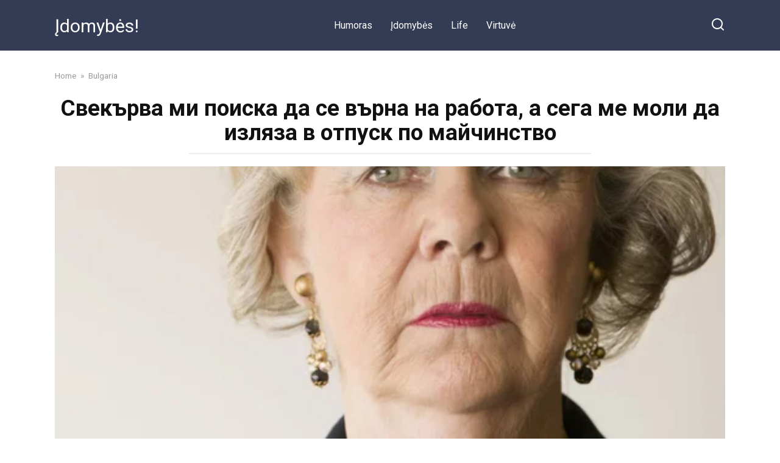

--- FILE ---
content_type: text/html; charset=UTF-8
request_url: https://newsleader24.com/svekrva-mi-poiska-da-se-vrna-na-rabota-a-sega-me-moli-da-izljaza-v-otpusk-po-majchinstvo/
body_size: 11296
content:
<!doctype html>
<html lang="en-US" prefix="og: http://ogp.me/ns# fb: http://ogp.me/ns/fb#">
<head>
    <meta charset="UTF-8">
    <meta name="viewport" content="width=device-width, initial-scale=1">

    <title>Свекърва ми поиска да се върна на работа, а сега ме моли да изляза в отпуск по майчинство &#8211; Įdomybės!</title>
<meta name='robots' content='max-image-preview:large' />
<link rel='dns-prefetch' href='//fonts.googleapis.com' />
<link rel="alternate" type="application/rss+xml" title="Įdomybės! &raquo; Свекърва ми поиска да се върна на работа, а сега ме моли да изляза в отпуск по майчинство Comments Feed" href="https://newsleader24.com/svekrva-mi-poiska-da-se-vrna-na-rabota-a-sega-me-moli-da-izljaza-v-otpusk-po-majchinstvo/feed/" />
<link rel="alternate" title="oEmbed (JSON)" type="application/json+oembed" href="https://newsleader24.com/wp-json/oembed/1.0/embed?url=https%3A%2F%2Fnewsleader24.com%2Fsvekrva-mi-poiska-da-se-vrna-na-rabota-a-sega-me-moli-da-izljaza-v-otpusk-po-majchinstvo%2F" />
<link rel="alternate" title="oEmbed (XML)" type="text/xml+oembed" href="https://newsleader24.com/wp-json/oembed/1.0/embed?url=https%3A%2F%2Fnewsleader24.com%2Fsvekrva-mi-poiska-da-se-vrna-na-rabota-a-sega-me-moli-da-izljaza-v-otpusk-po-majchinstvo%2F&#038;format=xml" />
<style id='wp-img-auto-sizes-contain-inline-css' type='text/css'>
img:is([sizes=auto i],[sizes^="auto," i]){contain-intrinsic-size:3000px 1500px}
/*# sourceURL=wp-img-auto-sizes-contain-inline-css */
</style>
<style id='wp-emoji-styles-inline-css' type='text/css'>

	img.wp-smiley, img.emoji {
		display: inline !important;
		border: none !important;
		box-shadow: none !important;
		height: 1em !important;
		width: 1em !important;
		margin: 0 0.07em !important;
		vertical-align: -0.1em !important;
		background: none !important;
		padding: 0 !important;
	}
/*# sourceURL=wp-emoji-styles-inline-css */
</style>
<style id='wp-block-library-inline-css' type='text/css'>
:root{--wp-block-synced-color:#7a00df;--wp-block-synced-color--rgb:122,0,223;--wp-bound-block-color:var(--wp-block-synced-color);--wp-editor-canvas-background:#ddd;--wp-admin-theme-color:#007cba;--wp-admin-theme-color--rgb:0,124,186;--wp-admin-theme-color-darker-10:#006ba1;--wp-admin-theme-color-darker-10--rgb:0,107,160.5;--wp-admin-theme-color-darker-20:#005a87;--wp-admin-theme-color-darker-20--rgb:0,90,135;--wp-admin-border-width-focus:2px}@media (min-resolution:192dpi){:root{--wp-admin-border-width-focus:1.5px}}.wp-element-button{cursor:pointer}:root .has-very-light-gray-background-color{background-color:#eee}:root .has-very-dark-gray-background-color{background-color:#313131}:root .has-very-light-gray-color{color:#eee}:root .has-very-dark-gray-color{color:#313131}:root .has-vivid-green-cyan-to-vivid-cyan-blue-gradient-background{background:linear-gradient(135deg,#00d084,#0693e3)}:root .has-purple-crush-gradient-background{background:linear-gradient(135deg,#34e2e4,#4721fb 50%,#ab1dfe)}:root .has-hazy-dawn-gradient-background{background:linear-gradient(135deg,#faaca8,#dad0ec)}:root .has-subdued-olive-gradient-background{background:linear-gradient(135deg,#fafae1,#67a671)}:root .has-atomic-cream-gradient-background{background:linear-gradient(135deg,#fdd79a,#004a59)}:root .has-nightshade-gradient-background{background:linear-gradient(135deg,#330968,#31cdcf)}:root .has-midnight-gradient-background{background:linear-gradient(135deg,#020381,#2874fc)}:root{--wp--preset--font-size--normal:16px;--wp--preset--font-size--huge:42px}.has-regular-font-size{font-size:1em}.has-larger-font-size{font-size:2.625em}.has-normal-font-size{font-size:var(--wp--preset--font-size--normal)}.has-huge-font-size{font-size:var(--wp--preset--font-size--huge)}.has-text-align-center{text-align:center}.has-text-align-left{text-align:left}.has-text-align-right{text-align:right}.has-fit-text{white-space:nowrap!important}#end-resizable-editor-section{display:none}.aligncenter{clear:both}.items-justified-left{justify-content:flex-start}.items-justified-center{justify-content:center}.items-justified-right{justify-content:flex-end}.items-justified-space-between{justify-content:space-between}.screen-reader-text{border:0;clip-path:inset(50%);height:1px;margin:-1px;overflow:hidden;padding:0;position:absolute;width:1px;word-wrap:normal!important}.screen-reader-text:focus{background-color:#ddd;clip-path:none;color:#444;display:block;font-size:1em;height:auto;left:5px;line-height:normal;padding:15px 23px 14px;text-decoration:none;top:5px;width:auto;z-index:100000}html :where(.has-border-color){border-style:solid}html :where([style*=border-top-color]){border-top-style:solid}html :where([style*=border-right-color]){border-right-style:solid}html :where([style*=border-bottom-color]){border-bottom-style:solid}html :where([style*=border-left-color]){border-left-style:solid}html :where([style*=border-width]){border-style:solid}html :where([style*=border-top-width]){border-top-style:solid}html :where([style*=border-right-width]){border-right-style:solid}html :where([style*=border-bottom-width]){border-bottom-style:solid}html :where([style*=border-left-width]){border-left-style:solid}html :where(img[class*=wp-image-]){height:auto;max-width:100%}:where(figure){margin:0 0 1em}html :where(.is-position-sticky){--wp-admin--admin-bar--position-offset:var(--wp-admin--admin-bar--height,0px)}@media screen and (max-width:600px){html :where(.is-position-sticky){--wp-admin--admin-bar--position-offset:0px}}

/*# sourceURL=wp-block-library-inline-css */
</style><style id='global-styles-inline-css' type='text/css'>
:root{--wp--preset--aspect-ratio--square: 1;--wp--preset--aspect-ratio--4-3: 4/3;--wp--preset--aspect-ratio--3-4: 3/4;--wp--preset--aspect-ratio--3-2: 3/2;--wp--preset--aspect-ratio--2-3: 2/3;--wp--preset--aspect-ratio--16-9: 16/9;--wp--preset--aspect-ratio--9-16: 9/16;--wp--preset--color--black: #000000;--wp--preset--color--cyan-bluish-gray: #abb8c3;--wp--preset--color--white: #ffffff;--wp--preset--color--pale-pink: #f78da7;--wp--preset--color--vivid-red: #cf2e2e;--wp--preset--color--luminous-vivid-orange: #ff6900;--wp--preset--color--luminous-vivid-amber: #fcb900;--wp--preset--color--light-green-cyan: #7bdcb5;--wp--preset--color--vivid-green-cyan: #00d084;--wp--preset--color--pale-cyan-blue: #8ed1fc;--wp--preset--color--vivid-cyan-blue: #0693e3;--wp--preset--color--vivid-purple: #9b51e0;--wp--preset--gradient--vivid-cyan-blue-to-vivid-purple: linear-gradient(135deg,rgb(6,147,227) 0%,rgb(155,81,224) 100%);--wp--preset--gradient--light-green-cyan-to-vivid-green-cyan: linear-gradient(135deg,rgb(122,220,180) 0%,rgb(0,208,130) 100%);--wp--preset--gradient--luminous-vivid-amber-to-luminous-vivid-orange: linear-gradient(135deg,rgb(252,185,0) 0%,rgb(255,105,0) 100%);--wp--preset--gradient--luminous-vivid-orange-to-vivid-red: linear-gradient(135deg,rgb(255,105,0) 0%,rgb(207,46,46) 100%);--wp--preset--gradient--very-light-gray-to-cyan-bluish-gray: linear-gradient(135deg,rgb(238,238,238) 0%,rgb(169,184,195) 100%);--wp--preset--gradient--cool-to-warm-spectrum: linear-gradient(135deg,rgb(74,234,220) 0%,rgb(151,120,209) 20%,rgb(207,42,186) 40%,rgb(238,44,130) 60%,rgb(251,105,98) 80%,rgb(254,248,76) 100%);--wp--preset--gradient--blush-light-purple: linear-gradient(135deg,rgb(255,206,236) 0%,rgb(152,150,240) 100%);--wp--preset--gradient--blush-bordeaux: linear-gradient(135deg,rgb(254,205,165) 0%,rgb(254,45,45) 50%,rgb(107,0,62) 100%);--wp--preset--gradient--luminous-dusk: linear-gradient(135deg,rgb(255,203,112) 0%,rgb(199,81,192) 50%,rgb(65,88,208) 100%);--wp--preset--gradient--pale-ocean: linear-gradient(135deg,rgb(255,245,203) 0%,rgb(182,227,212) 50%,rgb(51,167,181) 100%);--wp--preset--gradient--electric-grass: linear-gradient(135deg,rgb(202,248,128) 0%,rgb(113,206,126) 100%);--wp--preset--gradient--midnight: linear-gradient(135deg,rgb(2,3,129) 0%,rgb(40,116,252) 100%);--wp--preset--font-size--small: 19.5px;--wp--preset--font-size--medium: 20px;--wp--preset--font-size--large: 36.5px;--wp--preset--font-size--x-large: 42px;--wp--preset--font-size--normal: 22px;--wp--preset--font-size--huge: 49.5px;--wp--preset--spacing--20: 0.44rem;--wp--preset--spacing--30: 0.67rem;--wp--preset--spacing--40: 1rem;--wp--preset--spacing--50: 1.5rem;--wp--preset--spacing--60: 2.25rem;--wp--preset--spacing--70: 3.38rem;--wp--preset--spacing--80: 5.06rem;--wp--preset--shadow--natural: 6px 6px 9px rgba(0, 0, 0, 0.2);--wp--preset--shadow--deep: 12px 12px 50px rgba(0, 0, 0, 0.4);--wp--preset--shadow--sharp: 6px 6px 0px rgba(0, 0, 0, 0.2);--wp--preset--shadow--outlined: 6px 6px 0px -3px rgb(255, 255, 255), 6px 6px rgb(0, 0, 0);--wp--preset--shadow--crisp: 6px 6px 0px rgb(0, 0, 0);}:where(.is-layout-flex){gap: 0.5em;}:where(.is-layout-grid){gap: 0.5em;}body .is-layout-flex{display: flex;}.is-layout-flex{flex-wrap: wrap;align-items: center;}.is-layout-flex > :is(*, div){margin: 0;}body .is-layout-grid{display: grid;}.is-layout-grid > :is(*, div){margin: 0;}:where(.wp-block-columns.is-layout-flex){gap: 2em;}:where(.wp-block-columns.is-layout-grid){gap: 2em;}:where(.wp-block-post-template.is-layout-flex){gap: 1.25em;}:where(.wp-block-post-template.is-layout-grid){gap: 1.25em;}.has-black-color{color: var(--wp--preset--color--black) !important;}.has-cyan-bluish-gray-color{color: var(--wp--preset--color--cyan-bluish-gray) !important;}.has-white-color{color: var(--wp--preset--color--white) !important;}.has-pale-pink-color{color: var(--wp--preset--color--pale-pink) !important;}.has-vivid-red-color{color: var(--wp--preset--color--vivid-red) !important;}.has-luminous-vivid-orange-color{color: var(--wp--preset--color--luminous-vivid-orange) !important;}.has-luminous-vivid-amber-color{color: var(--wp--preset--color--luminous-vivid-amber) !important;}.has-light-green-cyan-color{color: var(--wp--preset--color--light-green-cyan) !important;}.has-vivid-green-cyan-color{color: var(--wp--preset--color--vivid-green-cyan) !important;}.has-pale-cyan-blue-color{color: var(--wp--preset--color--pale-cyan-blue) !important;}.has-vivid-cyan-blue-color{color: var(--wp--preset--color--vivid-cyan-blue) !important;}.has-vivid-purple-color{color: var(--wp--preset--color--vivid-purple) !important;}.has-black-background-color{background-color: var(--wp--preset--color--black) !important;}.has-cyan-bluish-gray-background-color{background-color: var(--wp--preset--color--cyan-bluish-gray) !important;}.has-white-background-color{background-color: var(--wp--preset--color--white) !important;}.has-pale-pink-background-color{background-color: var(--wp--preset--color--pale-pink) !important;}.has-vivid-red-background-color{background-color: var(--wp--preset--color--vivid-red) !important;}.has-luminous-vivid-orange-background-color{background-color: var(--wp--preset--color--luminous-vivid-orange) !important;}.has-luminous-vivid-amber-background-color{background-color: var(--wp--preset--color--luminous-vivid-amber) !important;}.has-light-green-cyan-background-color{background-color: var(--wp--preset--color--light-green-cyan) !important;}.has-vivid-green-cyan-background-color{background-color: var(--wp--preset--color--vivid-green-cyan) !important;}.has-pale-cyan-blue-background-color{background-color: var(--wp--preset--color--pale-cyan-blue) !important;}.has-vivid-cyan-blue-background-color{background-color: var(--wp--preset--color--vivid-cyan-blue) !important;}.has-vivid-purple-background-color{background-color: var(--wp--preset--color--vivid-purple) !important;}.has-black-border-color{border-color: var(--wp--preset--color--black) !important;}.has-cyan-bluish-gray-border-color{border-color: var(--wp--preset--color--cyan-bluish-gray) !important;}.has-white-border-color{border-color: var(--wp--preset--color--white) !important;}.has-pale-pink-border-color{border-color: var(--wp--preset--color--pale-pink) !important;}.has-vivid-red-border-color{border-color: var(--wp--preset--color--vivid-red) !important;}.has-luminous-vivid-orange-border-color{border-color: var(--wp--preset--color--luminous-vivid-orange) !important;}.has-luminous-vivid-amber-border-color{border-color: var(--wp--preset--color--luminous-vivid-amber) !important;}.has-light-green-cyan-border-color{border-color: var(--wp--preset--color--light-green-cyan) !important;}.has-vivid-green-cyan-border-color{border-color: var(--wp--preset--color--vivid-green-cyan) !important;}.has-pale-cyan-blue-border-color{border-color: var(--wp--preset--color--pale-cyan-blue) !important;}.has-vivid-cyan-blue-border-color{border-color: var(--wp--preset--color--vivid-cyan-blue) !important;}.has-vivid-purple-border-color{border-color: var(--wp--preset--color--vivid-purple) !important;}.has-vivid-cyan-blue-to-vivid-purple-gradient-background{background: var(--wp--preset--gradient--vivid-cyan-blue-to-vivid-purple) !important;}.has-light-green-cyan-to-vivid-green-cyan-gradient-background{background: var(--wp--preset--gradient--light-green-cyan-to-vivid-green-cyan) !important;}.has-luminous-vivid-amber-to-luminous-vivid-orange-gradient-background{background: var(--wp--preset--gradient--luminous-vivid-amber-to-luminous-vivid-orange) !important;}.has-luminous-vivid-orange-to-vivid-red-gradient-background{background: var(--wp--preset--gradient--luminous-vivid-orange-to-vivid-red) !important;}.has-very-light-gray-to-cyan-bluish-gray-gradient-background{background: var(--wp--preset--gradient--very-light-gray-to-cyan-bluish-gray) !important;}.has-cool-to-warm-spectrum-gradient-background{background: var(--wp--preset--gradient--cool-to-warm-spectrum) !important;}.has-blush-light-purple-gradient-background{background: var(--wp--preset--gradient--blush-light-purple) !important;}.has-blush-bordeaux-gradient-background{background: var(--wp--preset--gradient--blush-bordeaux) !important;}.has-luminous-dusk-gradient-background{background: var(--wp--preset--gradient--luminous-dusk) !important;}.has-pale-ocean-gradient-background{background: var(--wp--preset--gradient--pale-ocean) !important;}.has-electric-grass-gradient-background{background: var(--wp--preset--gradient--electric-grass) !important;}.has-midnight-gradient-background{background: var(--wp--preset--gradient--midnight) !important;}.has-small-font-size{font-size: var(--wp--preset--font-size--small) !important;}.has-medium-font-size{font-size: var(--wp--preset--font-size--medium) !important;}.has-large-font-size{font-size: var(--wp--preset--font-size--large) !important;}.has-x-large-font-size{font-size: var(--wp--preset--font-size--x-large) !important;}
/*# sourceURL=global-styles-inline-css */
</style>

<style id='classic-theme-styles-inline-css' type='text/css'>
/*! This file is auto-generated */
.wp-block-button__link{color:#fff;background-color:#32373c;border-radius:9999px;box-shadow:none;text-decoration:none;padding:calc(.667em + 2px) calc(1.333em + 2px);font-size:1.125em}.wp-block-file__button{background:#32373c;color:#fff;text-decoration:none}
/*# sourceURL=/wp-includes/css/classic-themes.min.css */
</style>
<link rel='stylesheet' id='google-fonts-css' href='https://fonts.googleapis.com/css?family=Roboto%3A400%2C400i%2C700&#038;subset=cyrillic&#038;display=swap&#038;ver=6.9'  media='all' />
<link rel='stylesheet' id='yelly-style-css' href='https://newsleader24.com/wp-content/themes/yelly/assets/css/style.min.css?ver=3.0.3'  media='all' />
<script type="text/javascript" src="https://newsleader24.com/wp-includes/js/jquery/jquery.min.js?ver=3.7.1" id="jquery-core-js"></script>
<script type="text/javascript" src="https://newsleader24.com/wp-includes/js/jquery/jquery-migrate.min.js?ver=3.4.1" id="jquery-migrate-js"></script>
<link rel="https://api.w.org/" href="https://newsleader24.com/wp-json/" /><link rel="alternate" title="JSON" type="application/json" href="https://newsleader24.com/wp-json/wp/v2/posts/8959" /><link rel="EditURI" type="application/rsd+xml" title="RSD" href="https://newsleader24.com/xmlrpc.php?rsd" />
<meta name="generator" content="WordPress 6.9" />
<link rel="canonical" href="https://newsleader24.com/svekrva-mi-poiska-da-se-vrna-na-rabota-a-sega-me-moli-da-izljaza-v-otpusk-po-majchinstvo/" />
<link rel='shortlink' href='https://newsleader24.com/?p=8959' />
			<meta property="fb:pages" content="106337751164153" />
							<meta property="ia:markup_url" content="https://newsleader24.com/svekrva-mi-poiska-da-se-vrna-na-rabota-a-sega-me-moli-da-izljaza-v-otpusk-po-majchinstvo/?ia_markup=1" />
				
    <style>@media (min-width: 768px){body{background-attachment: scroll}}</style>
<style type="text/css">.recentcomments a{display:inline !important;padding:0 !important;margin:0 !important;}</style><link rel="icon" href="https://newsleader24.com/wp-content/uploads/2021/07/cropped-cropped-ico-32x32.jpg" sizes="32x32" />
<link rel="icon" href="https://newsleader24.com/wp-content/uploads/2021/07/cropped-cropped-ico-192x192.jpg" sizes="192x192" />
<link rel="apple-touch-icon" href="https://newsleader24.com/wp-content/uploads/2021/07/cropped-cropped-ico-180x180.jpg" />
<meta name="msapplication-TileImage" content="https://newsleader24.com/wp-content/uploads/2021/07/cropped-cropped-ico-270x270.jpg" />

<!-- START - Open Graph and Twitter Card Tags 3.3.7 -->
 <!-- Facebook Open Graph -->
  <meta property="og:locale" content="en_US"/>
  <meta property="og:site_name" content="Įdomybės!"/>
  <meta property="og:title" content="Свекърва ми поиска да се върна на работа, а сега ме моли да изляза в отпуск по майчинство"/>
  <meta property="og:url" content="https://newsleader24.com/svekrva-mi-poiska-da-se-vrna-na-rabota-a-sega-me-moli-da-izljaza-v-otpusk-po-majchinstvo/"/>
  <meta property="og:type" content="article"/>
  <meta property="og:description" content="Свекърва ми ме наричаше мързелива и зависима, а сега ме моли да се върна в отпуск по майчинство. Мисля, че това се дължи на прекалената ѝ самоувереност. Родих дете преди три години. А по-късно фирмата, в която работех, беше закрита. Бях в отпуск по майчинство в продължение на шест месеца. След това"/>
  <meta property="og:image" content="https://newsleader24.com/wp-content/uploads/2023/06/svekrva-mi-poiska-da-se-v.jpg"/>
  <meta property="og:image:url" content="https://newsleader24.com/wp-content/uploads/2023/06/svekrva-mi-poiska-da-se-v.jpg"/>
  <meta property="og:image:secure_url" content="https://newsleader24.com/wp-content/uploads/2023/06/svekrva-mi-poiska-da-se-v.jpg"/>
  <meta property="article:published_time" content="2023-07-19T05:18:36+00:00"/>
  <meta property="article:modified_time" content="2023-07-19T05:18:36+00:00" />
  <meta property="og:updated_time" content="2023-07-19T05:18:36+00:00" />
  <meta property="article:section" content="Bulgaria"/>
 <!-- Google+ / Schema.org -->
 <!-- Twitter Cards -->
  <meta name="twitter:title" content="Свекърва ми поиска да се върна на работа, а сега ме моли да изляза в отпуск по майчинство"/>
  <meta name="twitter:url" content="https://newsleader24.com/svekrva-mi-poiska-da-se-vrna-na-rabota-a-sega-me-moli-da-izljaza-v-otpusk-po-majchinstvo/"/>
  <meta name="twitter:description" content="Свекърва ми ме наричаше мързелива и зависима, а сега ме моли да се върна в отпуск по майчинство. Мисля, че това се дължи на прекалената ѝ самоувереност. Родих дете преди три години. А по-късно фирмата, в която работех, беше закрита. Бях в отпуск по майчинство в продължение на шест месеца. След това"/>
  <meta name="twitter:image" content="https://newsleader24.com/wp-content/uploads/2023/06/svekrva-mi-poiska-da-se-v.jpg"/>
  <meta name="twitter:card" content="summary_large_image"/>
 <!-- SEO -->
 <!-- Misc. tags -->
 <!-- is_singular -->
<!-- END - Open Graph and Twitter Card Tags 3.3.7 -->
	
    <script async src="https://pagead2.googlesyndication.com/pagead/js/adsbygoogle.js?client=ca-pub-6093679615934448"
     crossorigin="anonymous"></script>
<script async src="https://pagead2.googlesyndication.com/pagead/js/adsbygoogle.js?client=ca-pub-7666724595548903"
     crossorigin="anonymous"></script></head>

<body class="wp-singular post-template-default single single-post postid-8959 single-format-standard wp-embed-responsive wp-theme-yelly sidebar-none">



<div id="page" class="site">
    <a class="skip-link screen-reader-text" href="#content">Skip to content</a>

    
    
    <div class="search-screen-overlay js-search-screen-overlay"></div>
    <div class="search-screen js-search-screen">
        
<form role="search" method="get" class="search-form" action="https://newsleader24.com/">
    <label>
        <span class="screen-reader-text">Search for:</span>
        <input type="search" class="search-field" placeholder="Search…" value="" name="s">
    </label>
    <button type="submit" class="search-submit"></button>
</form>    </div>

    

<header id="masthead" class="site-header full" itemscope itemtype="http://schema.org/WPHeader">
    <div class="site-header-inner fixed">

        <div class="humburger js-humburger"><span></span><span></span><span></span></div>

        
<div class="site-branding">

    <div class="site-branding__body"><div class="site-title"><a href="https://newsleader24.com/">Įdomybės!</a></div></div></div><!-- .site-branding -->

    
    <nav id="site-navigation" class="main-navigation full">
        <div class="main-navigation-inner fixed">
            <div class="menu-1-container"><ul id="header_menu" class="menu"><li id="menu-item-21" class="menu-item menu-item-type-taxonomy menu-item-object-category menu-item-21"><a href="https://newsleader24.com/category/humoras/">Humoras</a></li>
<li id="menu-item-22" class="menu-item menu-item-type-taxonomy menu-item-object-category menu-item-22"><a href="https://newsleader24.com/category/idomybes/">Įdomybės</a></li>
<li id="menu-item-23" class="menu-item menu-item-type-taxonomy menu-item-object-category menu-item-23"><a href="https://newsleader24.com/category/life/">Life</a></li>
<li id="menu-item-24" class="menu-item menu-item-type-taxonomy menu-item-object-category menu-item-24"><a href="https://newsleader24.com/category/virtuve/">Virtuvė</a></li>
</ul></div>        </div>
    </nav><!-- #site-navigation -->

    
<div class="header-search"><span class="search-icon js-search-icon"></span></div>    </div>
</header><!-- #masthead -->



    
    
    <div id="content" class="site-content fixed">

        
        <div class="site-content-inner">
    
        
        <div id="primary" class="content-area" itemscope itemtype="http://schema.org/Article">
            <main id="main" class="site-main">

                
<article id="post-8959" class="article-post post-8959 post type-post status-publish format-standard has-post-thumbnail  category-bulgaria tag-red-wallet">

    
        <div class="breadcrumb" itemscope itemtype="http://schema.org/BreadcrumbList"><span class="breadcrumb-item" itemprop="itemListElement" itemscope itemtype="http://schema.org/ListItem"><a href="https://newsleader24.com/" itemprop="item"><span itemprop="name">Home</span></a><meta itemprop="position" content="0"></span> <span class="breadcrumb-separator">»</span> <span class="breadcrumb-item" itemprop="itemListElement" itemscope itemtype="http://schema.org/ListItem"><a href="https://newsleader24.com/category/bulgaria/" itemprop="item"><span itemprop="name">Bulgaria</span></a><meta itemprop="position" content="1"></span></div>
        <header class="entry-header"><h1 class="entry-title" itemprop="headline">Свекърва ми поиска да се върна на работа, а сега ме моли да изляза в отпуск по майчинство</h1></header>
        
        
        <div class="entry-image"><img width="1288" height="572" src="https://newsleader24.com/wp-content/uploads/2023/06/svekrva-mi-poiska-da-se-v.jpg" class="attachment-yellystandard size-yellystandard wp-post-image" alt="" itemprop="image" decoding="async" fetchpriority="high" srcset="https://newsleader24.com/wp-content/uploads/2023/06/svekrva-mi-poiska-da-se-v.jpg 1288w, https://newsleader24.com/wp-content/uploads/2023/06/svekrva-mi-poiska-da-se-v-300x133.jpg 300w, https://newsleader24.com/wp-content/uploads/2023/06/svekrva-mi-poiska-da-se-v-1024x455.jpg 1024w, https://newsleader24.com/wp-content/uploads/2023/06/svekrva-mi-poiska-da-se-v-768x341.jpg 768w" sizes="(max-width: 1288px) 100vw, 1288px" /></div>
    
    <span class="entry-category"><a href="https://newsleader24.com/category/bulgaria/" itemprop="articleSection">Bulgaria</a></span>
    <div class="entry-meta"><span class="entry-author" itemprop="author"><span class="entry-label">Author</span> Бисера Ґоргыва</span><span class="entry-time"><span class="entry-label">Reading</span> 2 min</span><span class="entry-views"><span class="entry-label">Views</span> <span class="js-views-count" data-post_id="8959">788</span></span></div>
	<div class="entry-content" itemprop="articleBody">
		<p>Свекърва ми ме наричаше мързелива и зависима, а сега ме моли да се върна в отпуск по майчинство. Мисля, че това се дължи на прекалената ѝ самоувереност. Родих дете преди три години. А по-късно фирмата, в която работех, беше закрита. Бях в отпуск по майчинство в продължение на шест месеца. След това свекърва ми започна да ме упреква, че съм мързелива и не правя нищо. Живеехме с майка ми, така че прекарах няколко дни при нея и загубих млякото си. Детето ядеше зърнени храни и беше добре, че вече можехме да му даваме допълнителни храни. Но формулата е допълнителен разход   .</p>
<p>тогава имах само един избор: да отида на работа и да оставя дъщеря си при свекърва ми, защото тя вече беше пенсионерка. Освен това според нея не беше достатъчно да се грижиш за едно дете. Тя не пропускаше случай да ми напомни, че седя на врата ѝ и е време да отида на работа. По образование съм юрист, така че бързо си намерих работа.</p>
<p>Дъщеря ми порасна, започна да пълзи, после да ходи. Минаха два месеца и чух от майката на съпруга ми, че е уморена. Казаха, че й е трудно с такова подвижно дете, а и не е в подходящите си години    .</p>
<p>Свекърва ми каза, че съм захвърлила детето на нея и съм избягала от задълженията си на майка, работейки от сутрин до вечер, само и само да не отглеждам дъщеря си.</p>
<p>Тя е жена, на която е трудно да се угоди. Сега ме моли да се върна в отпуск по майчинство.</p>
<p>Добре е, че мога да работя от вкъщи. Така че оставам вкъщи с дъщеря си и успявам да печеля пари. Свекърва ми няма за какво да ме обвинява.</p>
<p>Въпреки че съм сигурна, че това няма да продължи дълго. Месец-два и тя отново ще има повод да ме подиграва.</p>
<p>&nbsp;</p>
<p>&nbsp;</p>
<!-- toc empty -->	</div><!-- .entry-content -->

</article>





<div class="rating-box"><div class="rating-box__header">Rate article</div><div class="wp-star-rating js-star-rating star-rating--score-0" data-post-id="8959" data-rating-count="" data-rating-sum="" data-rating-value=""><span class="star-rating-item js-star-rating-item" data-score="1"><svg aria-hidden="true" role="img" xmlns="http://www.w3.org/2000/svg" viewBox="0 0 576 512" class="i-ico"><path fill="currentColor" d="M259.3 17.8L194 150.2 47.9 171.5c-26.2 3.8-36.7 36.1-17.7 54.6l105.7 103-25 145.5c-4.5 26.3 23.2 46 46.4 33.7L288 439.6l130.7 68.7c23.2 12.2 50.9-7.4 46.4-33.7l-25-145.5 105.7-103c19-18.5 8.5-50.8-17.7-54.6L382 150.2 316.7 17.8c-11.7-23.6-45.6-23.9-57.4 0z" class="ico-star"></path></svg></span><span class="star-rating-item js-star-rating-item" data-score="2"><svg aria-hidden="true" role="img" xmlns="http://www.w3.org/2000/svg" viewBox="0 0 576 512" class="i-ico"><path fill="currentColor" d="M259.3 17.8L194 150.2 47.9 171.5c-26.2 3.8-36.7 36.1-17.7 54.6l105.7 103-25 145.5c-4.5 26.3 23.2 46 46.4 33.7L288 439.6l130.7 68.7c23.2 12.2 50.9-7.4 46.4-33.7l-25-145.5 105.7-103c19-18.5 8.5-50.8-17.7-54.6L382 150.2 316.7 17.8c-11.7-23.6-45.6-23.9-57.4 0z" class="ico-star"></path></svg></span><span class="star-rating-item js-star-rating-item" data-score="3"><svg aria-hidden="true" role="img" xmlns="http://www.w3.org/2000/svg" viewBox="0 0 576 512" class="i-ico"><path fill="currentColor" d="M259.3 17.8L194 150.2 47.9 171.5c-26.2 3.8-36.7 36.1-17.7 54.6l105.7 103-25 145.5c-4.5 26.3 23.2 46 46.4 33.7L288 439.6l130.7 68.7c23.2 12.2 50.9-7.4 46.4-33.7l-25-145.5 105.7-103c19-18.5 8.5-50.8-17.7-54.6L382 150.2 316.7 17.8c-11.7-23.6-45.6-23.9-57.4 0z" class="ico-star"></path></svg></span><span class="star-rating-item js-star-rating-item" data-score="4"><svg aria-hidden="true" role="img" xmlns="http://www.w3.org/2000/svg" viewBox="0 0 576 512" class="i-ico"><path fill="currentColor" d="M259.3 17.8L194 150.2 47.9 171.5c-26.2 3.8-36.7 36.1-17.7 54.6l105.7 103-25 145.5c-4.5 26.3 23.2 46 46.4 33.7L288 439.6l130.7 68.7c23.2 12.2 50.9-7.4 46.4-33.7l-25-145.5 105.7-103c19-18.5 8.5-50.8-17.7-54.6L382 150.2 316.7 17.8c-11.7-23.6-45.6-23.9-57.4 0z" class="ico-star"></path></svg></span><span class="star-rating-item js-star-rating-item" data-score="5"><svg aria-hidden="true" role="img" xmlns="http://www.w3.org/2000/svg" viewBox="0 0 576 512" class="i-ico"><path fill="currentColor" d="M259.3 17.8L194 150.2 47.9 171.5c-26.2 3.8-36.7 36.1-17.7 54.6l105.7 103-25 145.5c-4.5 26.3 23.2 46 46.4 33.7L288 439.6l130.7 68.7c23.2 12.2 50.9-7.4 46.4-33.7l-25-145.5 105.7-103c19-18.5 8.5-50.8-17.7-54.6L382 150.2 316.7 17.8c-11.7-23.6-45.6-23.9-57.4 0z" class="ico-star"></path></svg></span></div></div>



<div class="social-buttons"><span class="social-button social-button--facebook main" data-social="facebook"><span>Share on Facebook</span></span></div>


<div class="related-posts"><div class="related-posts__header">You may also like</div><div class="post-cards post-cards--vertical">
<div class="post-card post-card--vertical post-card--related">
    <div class="post-card__thumbnail"><a href="https://newsleader24.com/preksnah-vrzkite-si-ss-semejstvoto-i-naj-nakraja-moga-da-disham-svobodno/"><img width="345" height="230" src="https://newsleader24.com/wp-content/uploads/2025/03/preksnah-vrzkite-si-ss-semejs-345x230.jpg" class="attachment-yelly_small size-yelly_small wp-post-image" alt="" decoding="async" /></a></div><div class="post-card__title"><a href="https://newsleader24.com/preksnah-vrzkite-si-ss-semejstvoto-i-naj-nakraja-moga-da-disham-svobodno/">Прекъснах връзките си със семейството – и най-накрая мога да дишам свободно</a></div><div class="post-card__meta"><span class="post-card__comments">0</span><span class="post-card__views">1.1k.</span></div>
    </div>

<div class="post-card post-card--vertical post-card--related">
    <div class="post-card__thumbnail"><a href="https://newsleader24.com/posvetih-zhivota-si-na-semejstvoto-si-a-te-me-predadoha-i-me-ostaviha-s-nishho/"><img width="345" height="230" src="https://newsleader24.com/wp-content/uploads/2025/02/posvetih-zhivota-si-na-sem-345x230.jpg" class="attachment-yelly_small size-yelly_small wp-post-image" alt="" decoding="async" /></a></div><div class="post-card__title"><a href="https://newsleader24.com/posvetih-zhivota-si-na-semejstvoto-si-a-te-me-predadoha-i-me-ostaviha-s-nishho/">Посветих живота си на семейството си, а те ме предадоха и ме оставиха с нищо</a></div><div class="post-card__meta"><span class="post-card__comments">0</span><span class="post-card__views">535</span></div>
    </div>

<div class="post-card post-card--vertical post-card--related">
    <div class="post-card__thumbnail"><a href="https://newsleader24.com/nikoj-ne-se-nuzhdae-ot-men-shhe-otida-sama-v-starcheski-dom/"><img width="345" height="230" src="https://newsleader24.com/wp-content/uploads/2025/02/nikoj-ne-se-nuzhdae-ot-men-345x230.jpg" class="attachment-yelly_small size-yelly_small wp-post-image" alt="" decoding="async" loading="lazy" /></a></div><div class="post-card__title"><a href="https://newsleader24.com/nikoj-ne-se-nuzhdae-ot-men-shhe-otida-sama-v-starcheski-dom/">— Никой не се нуждае от мен, ще отида сама в старчески дом</a></div><div class="post-card__meta"><span class="post-card__comments">0</span><span class="post-card__views">969</span></div>
    </div>

<div class="post-card post-card--vertical post-card--related">
    <div class="post-card__thumbnail"><a href="https://newsleader24.com/tozi-heteroseksualen-mzh-shhastlivo-zhenen-sprug-obicha-da-nosi-tokcheta-i-poli-kato-chast-ot-ezhednevnija-si-garderob/"><img width="345" height="230" src="https://newsleader24.com/wp-content/uploads/2025/01/tozi-heteroseksualen-mzh-shh-345x230.jpg" class="attachment-yelly_small size-yelly_small wp-post-image" alt="" decoding="async" loading="lazy" /></a></div><div class="post-card__title"><a href="https://newsleader24.com/tozi-heteroseksualen-mzh-shhastlivo-zhenen-sprug-obicha-da-nosi-tokcheta-i-poli-kato-chast-ot-ezhednevnija-si-garderob/">Този хетеросексуален мъж, щастливо женен съпруг, обича да носи токчета и поли като част от ежедневния си гардероб.</a></div><div class="post-card__meta"><span class="post-card__comments">0</span><span class="post-card__views">195</span></div>
    </div>

<div class="post-card post-card--vertical post-card--related">
    <div class="post-card__thumbnail"><a href="https://newsleader24.com/neochakvan-polet-kak-edna-zhena-zae-dve-mesta-ednovremenno/"><img width="345" height="230" src="https://newsleader24.com/wp-content/uploads/2024/12/neochakvan-polet-kak-ed-345x230.jpg" class="attachment-yelly_small size-yelly_small wp-post-image" alt="" decoding="async" loading="lazy" /></a></div><div class="post-card__title"><a href="https://newsleader24.com/neochakvan-polet-kak-edna-zhena-zae-dve-mesta-ednovremenno/">Неочакван полет: Как една жена зае две места едновременно</a></div><div class="post-card__meta"><span class="post-card__comments">0</span><span class="post-card__views">743</span></div>
    </div>

<div class="post-card post-card--vertical post-card--related">
    <div class="post-card__thumbnail"><a href="https://newsleader24.com/ptuvaneto-na-edna-samotna-majka-kak-edna-vtora-rka-kola-promeni-vsichko/"><img width="345" height="230" src="https://newsleader24.com/wp-content/uploads/2024/12/ptuvaneto-na-edna-samotna-m-345x230.png" class="attachment-yelly_small size-yelly_small wp-post-image" alt="" decoding="async" loading="lazy" /></a></div><div class="post-card__title"><a href="https://newsleader24.com/ptuvaneto-na-edna-samotna-majka-kak-edna-vtora-rka-kola-promeni-vsichko/">Пътуването на една самотна майка: Как една втора ръка кола промени всичко</a></div><div class="post-card__meta"><span class="post-card__comments">0</span><span class="post-card__views">7k.</span></div>
    </div>
</div></div>
<meta itemscope itemprop="mainEntityOfPage" itemType="https://schema.org/WebPage" itemid="https://newsleader24.com/svekrva-mi-poiska-da-se-vrna-na-rabota-a-sega-me-moli-da-izljaza-v-otpusk-po-majchinstvo/" content="Свекърва ми поиска да се върна на работа, а сега ме моли да изляза в отпуск по майчинство">
    <meta itemprop="dateModified" content="2023-07-19">
    <meta itemprop="datePublished" content="2023-07-19T05:18:36+00:00">
<div itemprop="publisher" itemscope itemtype="https://schema.org/Organization" style="display: none;"><meta itemprop="name" content="Įdomybės!"><meta itemprop="telephone" content="Įdomybės!"><meta itemprop="address" content="https://newsleader24.com"></div>
            </main><!-- #main -->
        </div><!-- #primary -->

        
    

    </div><!--.site-content-inner-->

    
</div><!--.site-content-->

    
    

<div class="site-footer-container">

    

    <div class="footer-navigation full" itemscope itemtype="http://schema.org/SiteNavigationElement">
        <div class="main-navigation-inner fixed">
            <div class="menu-2-container"><ul id="footer_menu" class="menu"><li id="menu-item-19" class="menu-item menu-item-type-custom menu-item-object-custom menu-item-19"><a href="https://newscontrol24.com/wp/">Home</a></li>
<li id="menu-item-20" class="menu-item menu-item-type-post_type menu-item-object-page menu-item-privacy-policy menu-item-20"><a rel="privacy-policy" href="https://newsleader24.com/privacy-policy/">Privacy Policy</a></li>
</ul></div>        </div>
    </div><!--footer-navigation-->


    <footer id="colophon" class="site-footer full" itemscope itemtype="http://schema.org/WPFooter">
        <div class="site-footer-inner fixed">

            
            
<div class="footer-bottom">
    <div class="footer-info">
        <div class="footer-copyright">© 2026 Įdomybės!</div>
        <div class="footer-under-copyright"></div>
	        </div>

    </div>
        </div>
    </footer><!--.site-footer-->
</div>


            <button type="button" class="scrolltop js-scrolltop"></button>
    
                    <div class="top-line js-top-line">
            <div class="top-line-inner fixed">

                <div class="top-line__title">Свекърва ми поиска да се върна на работа, а сега ме моли да изляза в отпуск по майчинство</div><div class="top-line__like"><span class="btn-fb-like btn-top-like social-button--facebook" data-social="facebook"><span>Share on Facebook</span></span></div>            </div>
        </div>
    
</div><!-- #page -->

<script type="speculationrules">
{"prefetch":[{"source":"document","where":{"and":[{"href_matches":"/*"},{"not":{"href_matches":["/wp-*.php","/wp-admin/*","/wp-content/uploads/*","/wp-content/*","/wp-content/plugins/*","/wp-content/themes/yelly/*","/*\\?(.+)"]}},{"not":{"selector_matches":"a[rel~=\"nofollow\"]"}},{"not":{"selector_matches":".no-prefetch, .no-prefetch a"}}]},"eagerness":"conservative"}]}
</script>
<script type="text/javascript" id="yelly-scripts-js-extra">
/* <![CDATA[ */
var settings_array = {"rating_text_average":"average","rating_text_from":"from","lightbox_display":"1"};
var wps_ajax = {"url":"https://newsleader24.com/wp-admin/admin-ajax.php","nonce":"e2556f6705"};
var wpshop_views_counter_params = {"url":"https://newsleader24.com/wp-admin/admin-ajax.php","nonce":"e2556f6705","is_postviews_enabled":"","post_id":"8959"};
//# sourceURL=yelly-scripts-js-extra
/* ]]> */
</script>
<script type="text/javascript" src="https://newsleader24.com/wp-content/themes/yelly/assets/js/scripts.min.js?ver=3.0.3" id="yelly-scripts-js"></script>
<script type="text/javascript" src="https://newsleader24.com/wp-includes/js/comment-reply.min.js?ver=6.9" id="comment-reply-js" async="async" data-wp-strategy="async" fetchpriority="low"></script>
<script id="wp-emoji-settings" type="application/json">
{"baseUrl":"https://s.w.org/images/core/emoji/17.0.2/72x72/","ext":".png","svgUrl":"https://s.w.org/images/core/emoji/17.0.2/svg/","svgExt":".svg","source":{"concatemoji":"https://newsleader24.com/wp-includes/js/wp-emoji-release.min.js?ver=6.9"}}
</script>
<script type="module">
/* <![CDATA[ */
/*! This file is auto-generated */
const a=JSON.parse(document.getElementById("wp-emoji-settings").textContent),o=(window._wpemojiSettings=a,"wpEmojiSettingsSupports"),s=["flag","emoji"];function i(e){try{var t={supportTests:e,timestamp:(new Date).valueOf()};sessionStorage.setItem(o,JSON.stringify(t))}catch(e){}}function c(e,t,n){e.clearRect(0,0,e.canvas.width,e.canvas.height),e.fillText(t,0,0);t=new Uint32Array(e.getImageData(0,0,e.canvas.width,e.canvas.height).data);e.clearRect(0,0,e.canvas.width,e.canvas.height),e.fillText(n,0,0);const a=new Uint32Array(e.getImageData(0,0,e.canvas.width,e.canvas.height).data);return t.every((e,t)=>e===a[t])}function p(e,t){e.clearRect(0,0,e.canvas.width,e.canvas.height),e.fillText(t,0,0);var n=e.getImageData(16,16,1,1);for(let e=0;e<n.data.length;e++)if(0!==n.data[e])return!1;return!0}function u(e,t,n,a){switch(t){case"flag":return n(e,"\ud83c\udff3\ufe0f\u200d\u26a7\ufe0f","\ud83c\udff3\ufe0f\u200b\u26a7\ufe0f")?!1:!n(e,"\ud83c\udde8\ud83c\uddf6","\ud83c\udde8\u200b\ud83c\uddf6")&&!n(e,"\ud83c\udff4\udb40\udc67\udb40\udc62\udb40\udc65\udb40\udc6e\udb40\udc67\udb40\udc7f","\ud83c\udff4\u200b\udb40\udc67\u200b\udb40\udc62\u200b\udb40\udc65\u200b\udb40\udc6e\u200b\udb40\udc67\u200b\udb40\udc7f");case"emoji":return!a(e,"\ud83e\u1fac8")}return!1}function f(e,t,n,a){let r;const o=(r="undefined"!=typeof WorkerGlobalScope&&self instanceof WorkerGlobalScope?new OffscreenCanvas(300,150):document.createElement("canvas")).getContext("2d",{willReadFrequently:!0}),s=(o.textBaseline="top",o.font="600 32px Arial",{});return e.forEach(e=>{s[e]=t(o,e,n,a)}),s}function r(e){var t=document.createElement("script");t.src=e,t.defer=!0,document.head.appendChild(t)}a.supports={everything:!0,everythingExceptFlag:!0},new Promise(t=>{let n=function(){try{var e=JSON.parse(sessionStorage.getItem(o));if("object"==typeof e&&"number"==typeof e.timestamp&&(new Date).valueOf()<e.timestamp+604800&&"object"==typeof e.supportTests)return e.supportTests}catch(e){}return null}();if(!n){if("undefined"!=typeof Worker&&"undefined"!=typeof OffscreenCanvas&&"undefined"!=typeof URL&&URL.createObjectURL&&"undefined"!=typeof Blob)try{var e="postMessage("+f.toString()+"("+[JSON.stringify(s),u.toString(),c.toString(),p.toString()].join(",")+"));",a=new Blob([e],{type:"text/javascript"});const r=new Worker(URL.createObjectURL(a),{name:"wpTestEmojiSupports"});return void(r.onmessage=e=>{i(n=e.data),r.terminate(),t(n)})}catch(e){}i(n=f(s,u,c,p))}t(n)}).then(e=>{for(const n in e)a.supports[n]=e[n],a.supports.everything=a.supports.everything&&a.supports[n],"flag"!==n&&(a.supports.everythingExceptFlag=a.supports.everythingExceptFlag&&a.supports[n]);var t;a.supports.everythingExceptFlag=a.supports.everythingExceptFlag&&!a.supports.flag,a.supports.everything||((t=a.source||{}).concatemoji?r(t.concatemoji):t.wpemoji&&t.twemoji&&(r(t.twemoji),r(t.wpemoji)))});
//# sourceURL=https://newsleader24.com/wp-includes/js/wp-emoji-loader.min.js
/* ]]> */
</script>

<!-- Yandex.Metrika counter -->
<script type="text/javascript" >
   (function(m,e,t,r,i,k,a){m[i]=m[i]||function(){(m[i].a=m[i].a||[]).push(arguments)};
   m[i].l=1*new Date();
   for (var j = 0; j < document.scripts.length; j++) {if (document.scripts[j].src === r) { return; }}
   k=e.createElement(t),a=e.getElementsByTagName(t)[0],k.async=1,k.src=r,a.parentNode.insertBefore(k,a)})
   (window, document, "script", "https://mc.yandex.ru/metrika/tag.js", "ym");

   ym(82785958, "init", {
        clickmap:true,
        trackLinks:true,
        accurateTrackBounce:true
   });
</script>
<noscript><div><img src="https://mc.yandex.ru/watch/82785958" style="position:absolute; left:-9999px;" alt="" /></div></noscript>
<!-- /Yandex.Metrika counter -->

<div class="image-hover-social-buttons" style="display: none;"><div class="social-button social-button--facebook js-share-link" data-uri="https://www.facebook.com/sharer.php?u=https%3A%2F%2Fnewsleader24.com%2Fsvekrva-mi-poiska-da-se-vrna-na-rabota-a-sega-me-moli-da-izljaza-v-otpusk-po-majchinstvo%2F"></div></div>
<script defer src="https://static.cloudflareinsights.com/beacon.min.js/vcd15cbe7772f49c399c6a5babf22c1241717689176015" integrity="sha512-ZpsOmlRQV6y907TI0dKBHq9Md29nnaEIPlkf84rnaERnq6zvWvPUqr2ft8M1aS28oN72PdrCzSjY4U6VaAw1EQ==" data-cf-beacon='{"version":"2024.11.0","token":"904dc559aaad42e099384b0652ac7efb","r":1,"server_timing":{"name":{"cfCacheStatus":true,"cfEdge":true,"cfExtPri":true,"cfL4":true,"cfOrigin":true,"cfSpeedBrain":true},"location_startswith":null}}' crossorigin="anonymous"></script>
</body>
</html>


--- FILE ---
content_type: text/html; charset=utf-8
request_url: https://www.google.com/recaptcha/api2/aframe
body_size: 269
content:
<!DOCTYPE HTML><html><head><meta http-equiv="content-type" content="text/html; charset=UTF-8"></head><body><script nonce="pDSH9BAlEbDcyGK5KLyXCQ">/** Anti-fraud and anti-abuse applications only. See google.com/recaptcha */ try{var clients={'sodar':'https://pagead2.googlesyndication.com/pagead/sodar?'};window.addEventListener("message",function(a){try{if(a.source===window.parent){var b=JSON.parse(a.data);var c=clients[b['id']];if(c){var d=document.createElement('img');d.src=c+b['params']+'&rc='+(localStorage.getItem("rc::a")?sessionStorage.getItem("rc::b"):"");window.document.body.appendChild(d);sessionStorage.setItem("rc::e",parseInt(sessionStorage.getItem("rc::e")||0)+1);localStorage.setItem("rc::h",'1769501721817');}}}catch(b){}});window.parent.postMessage("_grecaptcha_ready", "*");}catch(b){}</script></body></html>